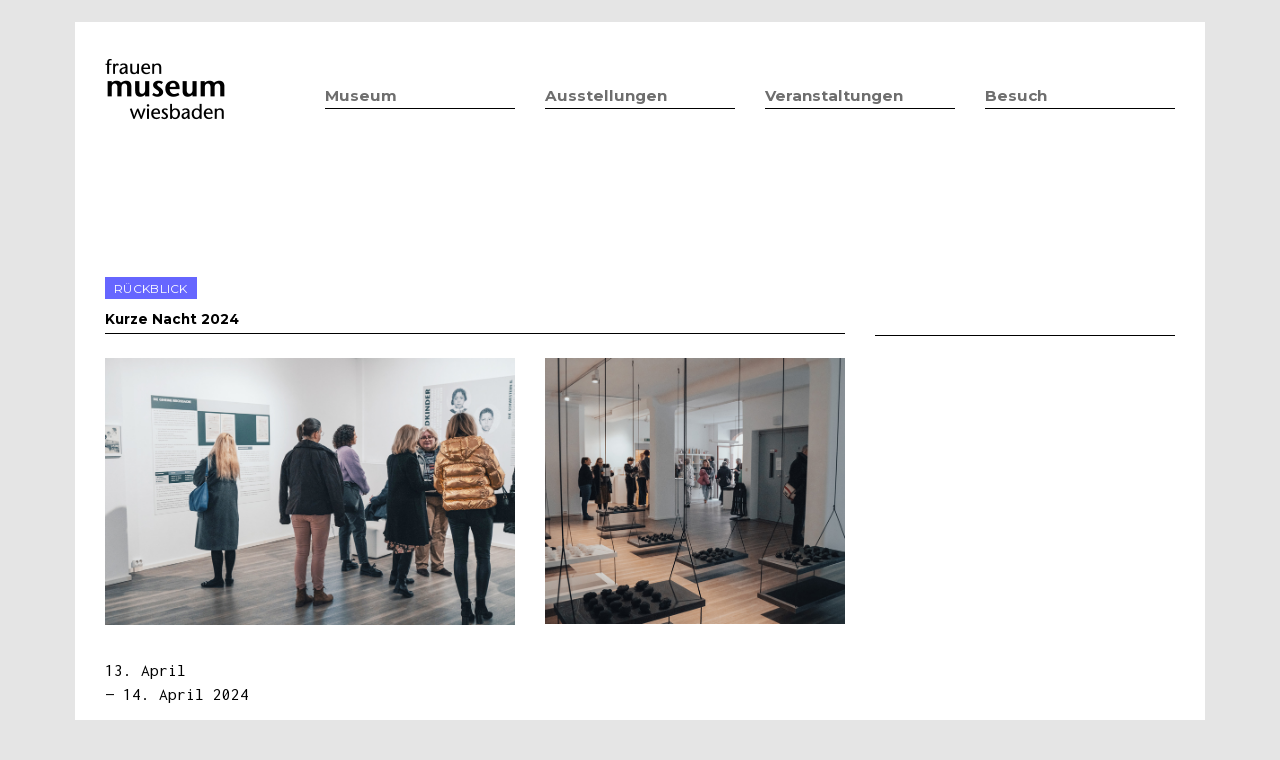

--- FILE ---
content_type: text/html; charset=utf-8
request_url: https://www.frauenmuseum-wiesbaden.de/de/node/927
body_size: 4254
content:
<!DOCTYPE html>
<!--[if IEMobile 7]><html class="iem7"  lang="de" dir="ltr"><![endif]-->
<!--[if lte IE 6]><html class="lt-ie9 lt-ie8 lt-ie7"  lang="de" dir="ltr"><![endif]-->
<!--[if (IE 7)&(!IEMobile)]><html class="lt-ie9 lt-ie8"  lang="de" dir="ltr"><![endif]-->
<!--[if IE 8]><html class="lt-ie9"  lang="de" dir="ltr"><![endif]-->
<!--[if (gte IE 9)|(gt IEMobile 7)]><!--><html  lang="de" dir="ltr" prefix="content: http://purl.org/rss/1.0/modules/content/ dc: http://purl.org/dc/terms/ foaf: http://xmlns.com/foaf/0.1/ og: http://ogp.me/ns# rdfs: http://www.w3.org/2000/01/rdf-schema# sioc: http://rdfs.org/sioc/ns# sioct: http://rdfs.org/sioc/types# skos: http://www.w3.org/2004/02/skos/core# xsd: http://www.w3.org/2001/XMLSchema#"><!--<![endif]-->

<head>
  <meta charset="utf-8" />
<meta name="Generator" content="Drupal 7 (http://drupal.org)" />
<link rel="canonical" href="/de/node/927" />
<link rel="shortlink" href="/de/node/927" />
  <meta name="description" content="Kunst.Kultur.Geschichte seit 1984 | Die Lebenswelten von Frauen in Vergangenheit, Gegenwart und Zukunft stehen im Zentrum der Arbeit des frauen museum wiesbaden.">
  <meta name="keywords" content="Museum, Frauenmuseum, Wiesbaden, Gender, Kunst, Kultur, Geschichte, Feminismus, Frauenbewegung, womeninmuseum, MINT, Archäologie, Führungen, Ausstellungen, Veranstaltungen, Lesben, Göttinnen">
  <title>Kurze Nacht 2024 | frauen museum wiesbaden</title>

      <meta name="MobileOptimized" content="width">
    <meta name="HandheldFriendly" content="true">
    <meta name="viewport" content="width=device-width, initial-scale=1">
    
  <meta http-equiv="cleartype" content="on">

  <link type="text/css" rel="stylesheet" href="https://www.frauenmuseum-wiesbaden.de/sites/default/files/css/css_lQaZfjVpwP_oGNqdtWCSpJT1EMqXdMiU84ekLLxQnc4.css" media="all" />
<link type="text/css" rel="stylesheet" href="https://www.frauenmuseum-wiesbaden.de/sites/default/files/css/css_TsVRTbLFUpEZAfw-_bWPJu840QT523CPjUVJ5MRWfyk.css" media="all" />
<link type="text/css" rel="stylesheet" href="https://www.frauenmuseum-wiesbaden.de/sites/default/files/css/css_NWbNyajveVusbSZV8fpDq7Gf3DOz1kSzn5z2tbl02pI.css" media="all" />
<link type="text/css" rel="stylesheet" href="https://www.frauenmuseum-wiesbaden.de/sites/default/files/css/css_fMxil9oqNiIBm6Y_Ectd1u8SXh2mXrDxfZPUTbYe9XA.css" media="all" />
  <script src="https://www.frauenmuseum-wiesbaden.de/sites/default/files/js/js_XexEZhbTmj1BHeajKr2rPfyR8Y68f4rm0Nv3Vj5_dSI.js"></script>
<script src="https://www.frauenmuseum-wiesbaden.de/sites/default/files/js/js_45JniWrXrY8q8AEVIV6GFupI5scizolw-FrujytMgiY.js"></script>
<script src="https://www.frauenmuseum-wiesbaden.de/sites/default/files/js/js_mitBL3IGgqy_Ur9zAK0dYLCkPrbjquPbbw3Kyex4cpc.js"></script>
<script src="https://www.frauenmuseum-wiesbaden.de/sites/default/files/js/js_vKVfL5qnQg18NjCa056gnE1lsTvTNwP091gSvjuTgKE.js"></script>
<script>jQuery.extend(Drupal.settings, {"basePath":"\/","pathPrefix":"de\/","setHasJsCookie":0,"ajaxPageState":{"theme":"zensubtheme","theme_token":"juS3V5zNsBST3tLFz93ciCNnYNZiHI69TM7omKlQShk","js":{"sites\/all\/modules\/jquery_update\/replace\/jquery\/1.7\/jquery.min.js":1,"misc\/jquery-extend-3.4.0.js":1,"misc\/jquery-html-prefilter-3.5.0-backport.js":1,"misc\/jquery.once.js":1,"misc\/drupal.js":1,"sites\/all\/modules\/contrib\/nice_menus\/js\/jquery.bgiframe.js":1,"sites\/all\/modules\/contrib\/nice_menus\/js\/jquery.hoverIntent.js":1,"sites\/all\/modules\/contrib\/nice_menus\/js\/superfish.js":1,"sites\/all\/modules\/contrib\/nice_menus\/js\/nice_menus.js":1,"public:\/\/languages\/de_oXd71RyAq0bUx5S4h0Lh6Tf43giH0C_73o-2HfC_ZDA.js":1,"sites\/all\/themes\/zensubtheme\/js\/fmw.js":1},"css":{"modules\/system\/system.base.css":1,"modules\/system\/system.menus.css":1,"modules\/system\/system.messages.css":1,"modules\/system\/system.theme.css":1,"modules\/comment\/comment.css":1,"modules\/field\/theme\/field.css":1,"modules\/node\/node.css":1,"modules\/search\/search.css":1,"modules\/user\/user.css":1,"sites\/all\/modules\/contrib\/views\/css\/views.css":1,"sites\/all\/modules\/contrib\/ctools\/css\/ctools.css":1,"sites\/all\/modules\/contrib\/nice_menus\/css\/nice_menus.css":1,"sites\/all\/themes\/zensubtheme\/css\/nice_menus_dk.css":1,"modules\/locale\/locale.css":1,"sites\/all\/themes\/zensubtheme\/system.menus.css":1,"sites\/all\/themes\/zensubtheme\/system.messages.css":1,"sites\/all\/themes\/zensubtheme\/system.theme.css":1,"sites\/all\/themes\/zensubtheme\/css\/styles.css":1}},"nice_menus_options":{"delay":"0","speed":"fast"}});</script>
      <!--[if lt IE 9]>
    <script src="/sites/all/themes/zen/js/html5-respond.js"></script>
    <![endif]-->
  </head>
<body class="html not-front not-logged-in two-sidebars page-node page-node- page-node-927 node-type-exhibition i18n-de section-node" >
      <p id="skip-link">
      <a href="#main-menu" class="element-invisible element-focusable">Jump to navigation</a>
    </p>
  
    
  

  <div id="root">
    <div class="container">
      <div id="main">

          <div id="mobileNav">
          <button class="nav-button">Toggle Navigation</button>
          <div id="dkSpecial">
            <ul class="menu"><li class="menu__item is-expanded first expanded"><a href="/de/geschichte" class="menu__link">Museum</a><ul class="menu"><li class="menu__item is-leaf first leaf"><a href="/de/aktuelles" title="" class="menu__link">Aktuelles</a></li>
<li class="menu__item is-leaf leaf"><a href="/de/geschichte" class="menu__link">Geschichte</a></li>
<li class="menu__item is-leaf leaf"><a href="/de/node/8" class="menu__link">Sammlung</a></li>
<li class="menu__item is-leaf leaf"><a href="/de/team" title="Team overview" class="menu__link">Team</a></li>
<li class="menu__item is-leaf leaf"><a href="/de/publications" title="" class="menu__link">Publikationen</a></li>
<li class="menu__item is-leaf last leaf"><a href="/de/spenden" class="menu__link">Spenden</a></li>
</ul></li>
<li class="menu__item is-expanded expanded"><a href="/de/exhibitions" title="" class="menu__link">Ausstellungen</a><ul class="menu"><li class="menu__item is-leaf first leaf"><a href="/de/exhibitions" title="" class="menu__link">Aktuell &amp; Vorschau</a></li>
<li class="menu__item is-leaf leaf"><a href="/de/node/11" class="menu__link">Dauerausstellung</a></li>
<li class="menu__item is-leaf last leaf"><a href="/de/archiv" title="Archiv vom fmw " class="menu__link">Rückblick</a></li>
</ul></li>
<li class="menu__item is-expanded expanded"><a href="/de/event-overview2" title="" class="menu__link">Veranstaltungen</a><ul class="menu"><li class="menu__item is-leaf first leaf"><a href="/de/event-overview2" class="menu__link">Übersicht</a></li>
<li class="menu__item is-leaf leaf"><a href="/de/upcoming-events" class="menu__link">Kalender</a></li>
<li class="menu__item is-leaf leaf"><a href="/de/Fuehrungsangebote" class="menu__link">Führungsangebote</a></li>
<li class="menu__item is-leaf last leaf"><a href="/de/Museumspaedagogik" title="Museumspädagogik" class="menu__link">Museumspädagogik</a></li>
</ul></li>
<li class="menu__item is-leaf last leaf"><a href="/de/besuch" title="" class="menu__link">Besuch</a></li>
</ul>          </div>
        </div>
        
        <header class="siteHeader">
          <div class="logo">
            <a href="/de"><img src="/sites/default/files/fmw_schriftzug.png" alt="Logo frauen museum wiesbaden" width="120" height="73"></a>
          </div>
          <nav class="siteNav">
              <div class="region region-navigation">
    <div id="block-nice-menus-1" class="block block-nice-menus first last odd">

      
  <ul class="nice-menu nice-menu-down nice-menu-main-menu" id="nice-menu-1"><li class="menu__item menu-218 menuparent  menu-path-node-207 first odd "><a href="/de/geschichte" class="menu__link">Museum</a><ul><li class="menu__item menu-1657 menu-path-aktuelles first odd "><a href="/de/aktuelles" title="" class="menu__link">Aktuelles</a></li>
<li class="menu__item menu-515 menu-path-node-207  even "><a href="/de/geschichte" class="menu__link">Geschichte</a></li>
<li class="menu__item menu-377 menu-path-node-8  odd "><a href="/de/node/8" class="menu__link">Sammlung</a></li>
<li class="menu__item menu-513 menu-path-team  even "><a href="/de/team" title="Team overview" class="menu__link">Team</a></li>
<li class="menu__item menu-367 menu-path-publications  odd "><a href="/de/publications" title="" class="menu__link">Publikationen</a></li>
<li class="menu__item menu-510 menu-path-node-156  even last"><a href="/de/spenden" class="menu__link">Spenden</a></li>
</ul></li>
<li class="menu__item menu-351 menuparent  menu-path-exhibitions  even "><a href="/de/exhibitions" title="" class="menu__link">Ausstellungen</a><ul><li class="menu__item menu-366 menu-path-exhibitions first odd "><a href="/de/exhibitions" title="" class="menu__link">Aktuell &amp; Vorschau</a></li>
<li class="menu__item menu-406 menu-path-node-11  even "><a href="/de/node/11" class="menu__link">Dauerausstellung</a></li>
<li class="menu__item menu-369 menu-path-archiv  odd last"><a href="/de/archiv" title="Archiv vom fmw " class="menu__link">Rückblick</a></li>
</ul></li>
<li class="menu__item menu-461 menuparent  menu-path-event-overview2  odd "><a href="/de/event-overview2" title="" class="menu__link">Veranstaltungen</a><ul><li class="menu__item menu-460 menu-path-event-overview2 first odd "><a href="/de/event-overview2" class="menu__link">Übersicht</a></li>
<li class="menu__item menu-372 menu-path-upcoming-events  even "><a href="/de/upcoming-events" class="menu__link">Kalender</a></li>
<li class="menu__item menu-375 menu-path-node-7  odd "><a href="/de/Fuehrungsangebote" class="menu__link">Führungsangebote</a></li>
<li class="menu__item menu-509 menu-path-node-154  even last"><a href="/de/Museumspaedagogik" title="Museumspädagogik" class="menu__link">Museumspädagogik</a></li>
</ul></li>
<li class="menu__item menu-353 menu-path-node-6  even last"><a href="/de/besuch" title="" class="menu__link">Besuch</a></li>
</ul>

</div>
  </div>



          </nav> 


        </header> 

        <section class="siteContent">
                              <div class="tabs"></div>                              




        <section class="ausstellungEintrag">
          
          <div id="node-927" class="node node-exhibition view-mode-full " about="/de/node/927" typeof="sioc:Item foaf:Document">
          <article class="ausstellungArtikel">  

            <p class="aktuell">Rückblick</p>
                        <h3>Kurze Nacht 2024</h3>
            <span property="dc:title" content="Kurze Nacht 2024" class="rdf-meta element-hidden"></span><span property="sioc:num_replies" content="0" datatype="xsd:integer" class="rdf-meta element-hidden"></span>
              

            <img class="image1" typeof="foaf:Image" src="https://www.frauenmuseum-wiesbaden.de/sites/default/files/Ausstellung-1-Kurze-Nacht-2024.jpg" width="912" height="593" alt="" />            <img class="image2" typeof="foaf:Image" src="https://www.frauenmuseum-wiesbaden.de/sites/default/files/Ausstellung-2-Kurze-Nacht-2024.jpg" width="669" height="593" alt="" />            <p class="date">13. April<br>— 14. April 2024</p>
            <div class="field field-name-field-zwischenueberschrift field-type-text field-label-hidden"><div class="field-items"><div class="field-item even">22. Kurze Nacht der Galerien und Museen</div></div></div>            <div class="field field-name-field-body field-type-text-with-summary field-label-hidden"><div class="field-items"><div class="field-item even"><p>Die diesjährige 22. KURZE NACHT der Museen und Galerien in Wiesbaden findet am 13. April 2023 von 19 bis 24 Uhr mit 31 teilnehmenden Museen, Kunstvereinen, Projekträumen und Galerien statt. Auch sind der Wiesbadener PopJazzChor und das Rollende Museum mit seinen rund einhundert Oldtimern aus Hessen, Rheinland-Pfalz, Baden-Württemberg und Bayern mit dabei.</p>
<p>Die KURZE NACHT gehört zu den ältesten Museumsnächten in Deutschland und ist in jedem Frühjahr für Wiesbaden, aber auch die Stadt- und Landesgrenzen hinaus, ein ganz besonderes Kulturevent.</p>
<p>In allen teilnehmenden Institutionen und Galerien können die Ausstellungen bei freiem Eintritt besucht werden.</p>
<p>Im frauen museum wiesbaden gibt es jeweils um 19:30, 20:00 und 20:30 eine 15-minütige Führung durch die aktuellen Ausstellungen.</p>
</div></div></div>                                  </article>
          </div>

          <aside class="sidebarThree">
              <div id="block-views-events-exhibitions-block" class="block block-views first odd">

      
  <div class="view view-events-exhibitions view-id-events_exhibitions view-display-id-block view-dom-id-0abd6a35ed097ace112099935bba1e68">
        
  
  
      <div class="view-empty">
      <div class="inner innerExhibition"></div>    </div>
  
  
  
  
  
  
</div>
</div>
          </aside>
        </section>
        </section>
      </div>

      <footer class="siteFooter">
        <div class="f1"><div class="inner">
            <div class="region region-footer-left">
    <div id="block-block-2" class="block block-block first last odd">

      
  Wörthstraße 5, 65185 Wiesbaden<br />
Mi &amp; Do 12 – 17 | Sa &amp; So 12 – 17 
</div>
  </div>
        </div></div>
        <div class="f2"><div class="inner">
            <div class="region region-footer-middle">
    <div id="block-locale-language" class="block block-locale first last odd" role="complementary">

      
  <ul class="language-switcher-locale-url"><li class="de first active"><a href="/de/node/927" class="language-link active" xml:lang="de">Deutsch</a></li>
<li class="en last"><a href="/en/node/927" class="language-link" xml:lang="en">English</a></li>
</ul>
</div>
  </div>
        </div></div>
        <div class="f3"><div class="inner">
            <div class="region region-footer-right">
    <div id="block-menu-menu-footer-right" class="block block-menu first last odd" role="navigation">

      
  <ul class="menu"><li class="menu__item is-leaf first leaf"><a href="http://www.frauenmuseum-wiesbaden.de/de/besuch" title="" class="menu__link">Newsletter</a></li>
<li class="menu__item is-leaf last leaf"><a href="/de/impressum" title="" class="menu__link">Impressum</a></li>
</ul>
</div>
  </div>
        </div></div>
        <div class="f4"><div class="inner">
          <a href="http://www.facebook.com/frauenmuseum" target="_blank"><img src="/sites/default/files/fb_schwarz.png" alt="frauen museum wiesbaden twitter"></a>
          <a href="http://twitter.com/fmwiesbaden" target="_blank"><img src="/sites/default/files/twitter_schwarz.png" alt="frauen museum wiesbaden facebook"></a>
        </div></div>
      </footer>
    </div>
  </div>    
  </body>
</html>


--- FILE ---
content_type: text/css
request_url: https://www.frauenmuseum-wiesbaden.de/sites/default/files/css/css_NWbNyajveVusbSZV8fpDq7Gf3DOz1kSzn5z2tbl02pI.css
body_size: 1132
content:
.ctools-locked{color:red;border:1px solid red;padding:1em;}.ctools-owns-lock{background:#ffffdd none repeat scroll 0 0;border:1px solid #f0c020;padding:1em;}a.ctools-ajaxing,input.ctools-ajaxing,button.ctools-ajaxing,select.ctools-ajaxing{padding-right:18px !important;background:url(/sites/all/modules/contrib/ctools/images/status-active.gif) right center no-repeat;}div.ctools-ajaxing{float:left;width:18px;background:url(/sites/all/modules/contrib/ctools/images/status-active.gif) center center no-repeat;}
.block-nice-menus{line-height:normal;z-index:10;}ul.nice-menu,ul.nice-menu ul{z-index:5;position:relative;}ul.nice-menu li{position:relative;}ul.nice-menu a{display:block;color:#027ac6;}ul.nice-menu ul,#header-region ul.nice-menu ul{position:absolute;visibility:hidden;}ul.nice-menu li.over ul{visibility:visible;}ul.nice-menu ul li{display:block;}ul.nice-menu:after{content:".";display:block;height:0;clear:both;visibility:hidden;}ul.nice-menu li:hover ul,ul.nice-menu li.menuparent li:hover ul,ul.nice-menu li.menuparent li.menuparent li:hover ul,ul.nice-menu li.menuparent li.menuparent li.menuparent li:hover ul,ul.nice-menu li.over ul,ul.nice-menu li.menuparent li.over ul,ul.nice-menu li.menuparent li.menuparent li.over ul,ul.nice-menu li.menuparent li.menuparent li.menuparent li.over ul,#header-region ul.nice-menu li:hover ul,#header-region ul.nice-menu li.menuparent li:hover ul,#header-region ul.nice-menu li.menuparent li.menuparent li:hover ul,#header-region ul.nice-menu li.over ul,#header-region ul.nice-menu li.menuparent li.over ul,#header-region ul.nice-menu li.menuparent li.menuparent li.over ul{visibility:visible;}ul.nice-menu li:hover ul ul,ul.nice-menu li:hover ul ul ul,ul.nice-menu li:hover li:hover ul ul,ul.nice-menu li:hover li:hover ul ul ul,ul.nice-menu li:hover li:hover li:hover ul ul,ul.nice-menu li:hover li:hover li:hover ul ul ul,ul.nice-menu li.over ul ul,ul.nice-menu li.over ul ul ul,ul.nice-menu li.over li.over ul ul,ul.nice-menu li.over li.over ul ul ul,ul.nice-menu li.over li.over li.over ul ul,ul.nice-menu li.over li.over li.over ul ul ul,#header-region ul.nice-menu li:hover ul ul,#header-region ul.nice-menu li:hover ul ul ul,#header-region ul.nice-menu li:hover li:hover ul ul,#header-region ul.nice-menu li:hover li:hover ul ul ul,#header-region ul.nice-menu li:hover li:hover li:hover ul ul,#header-region ul.nice-menu li:hover li:hover li:hover ul ul ul,#header-region ul.nice-menu li.over ul ul,#header-region ul.nice-menu li.over ul ul ul,#header-region ul.nice-menu li.over li.over ul ul,#header-region ul.nice-menu li.over li.over ul ul ul,#header-region ul.nice-menu li.over li.over li.over ul ul,#header-region ul.nice-menu li.over li.over li.over ul ul ul{visibility:hidden;}ul.nice-menu li.menuparent ul,#header-region ul.nice-menu li.menuparent ul{overflow:visible !important;}ul.nice-menu li.menuparent ul iframe,#header-region ul.nice-menu li.menuparent ul iframe{display:none;display:block;position:absolute;top:0;left:0;z-index:-1;filter:mask();width:20px;height:20px;}
ul.nice-menu,ul.nice-menu a,ul.nice-menu ul,ul.nice-menu li,ul.nice-menu-down,ul.nice-menu-down ul,ul.nice-menu-down li,ul.nice-menu li.menuparent,ul.nice-menu li.menuparent a,ul.nice-menu li.menuparent a:hover,ul.nice-menu li.menuparent:hover,ul.nice-menu li a:hover,ul.nice-menu li.menuparent:hover a{background-color:transparent;background-image:none;color:#000;text-decoration:none;}ul.nice-menu{ul,li{border:0;a:link,a:visited,a:hover,a:active,a:focus{background-color:#FFF;text-decoration:none;font-weight:bold;}}}ul.nice-menu a,ul.nice-menu li.menuparent a{color:#6E6E6E;}ul.nice-menu li a:link,ul.nice-menu li a:visited{color:#6E6E6E;}ul.nice-menu li a:hover{color:#000;}ul.nice-menu li ul li a:link,ul.nice-menu li ul li a:visited{color:#000;}ul.nice-menu,ul.nice-menu ul{list-style:none;width:100%;}#nice-menu-1,#nice-menu-2{padding:0;}ul.nice-menu li{border:0;}ul.nice-menu a{}ul.nice-menu ul{}ul.nice-menu ul li{}ul.nice-menu-down{}ul.nice-menu-down li{border:0;}ul.nice-menu-down li li{border-top:0;}ul.nice-menu-down ul{}ul.nice-menu-down ul li{clear:both;}ul.nice-menu-down li ul li ul{}ul.nice-menu-down .menuparent a{}ul.nice-menu-down li.menuparent{*/}ul.nice-menu-down li.menuparent:hover{*/}ul.nice-menu-down li li.menuparent{*/}ul.nice-menu-down li li.menuparent:hover{*/}ul.nice-menu li{}#header-region ul.nice-menu li{}#header-region ul.nice-menu ul{}#header-region ul.nice-menu ul{}#header-region ul.nice-menu-down li ul li ul{}#header-region ul.nice-menu-down li.menuparent{background:#eee url(/sites/all/themes/zensubtheme/images/arrow-down.png) right center no-repeat;}#header-region ul.nice-menu-down li.menuparent:hover{background:#ccc url(/sites/all/themes/zensubtheme/images/arrow-down.png) right center no-repeat;}#header-region ul.nice-menu-down li li.menuparent{background:#eee url(/sites/all/themes/zensubtheme/images/arrow-right.png) right center no-repeat;}#header-region ul.nice-menu-down li li.menuparent:hover{background:#ccc url(/sites/all/themes/zensubtheme/images/arrow-right.png) right center no-repeat;}
.locale-untranslated{font-style:normal;text-decoration:line-through;}#locale-translation-filter-form .form-item-language,#locale-translation-filter-form .form-item-translation,#locale-translation-filter-form .form-item-group{float:left;padding-right:.8em;margin:0.1em;width:15em;}#locale-translation-filter-form .form-type-select select{width:100%;}#locale-translation-filter-form .form-actions{float:left;padding:3ex 0 0 1em;}.language-switcher-locale-session a.active{color:#0062A0;}.language-switcher-locale-session a.session-active{color:#000000;}


--- FILE ---
content_type: text/javascript
request_url: https://www.frauenmuseum-wiesbaden.de/sites/default/files/js/js_vKVfL5qnQg18NjCa056gnE1lsTvTNwP091gSvjuTgKE.js
body_size: 882
content:
jQuery(document).ready(function($) {

	// prevent opening a page by touching parent links on touch devices
	$( '#nice-menu-1 li:has(ul)' ).doubleTapToGo();


	$(".nav-button").click(function () {
		$(".nav-button,.menu, #root").toggleClass("open");

		if ($( "#root" ).hasClass( "open" )) {
			$('.siteHeader').css('margin-top', $( 'ul.menu' ).height()+100+"px"); 
		}
		else {
			$('.siteHeader').css('margin-top', '4.5em');	
		}
	});

	fixLayout();

	function fixLayout () {
		 $('..slides li').css('max-height', $(window).height()-370+"px");
		 $('.container').css('min-height', $(window).height()-22-36+"px");
		 $('.frontFooter').css('width', $('.frontHeader').width()+"px");
		 $('.slides > li').css('max-height', 'none'); // super flexslider mobile fix
	}


});



(function ($) {
	$(window).resize(function() {
			  $('..slides li').css('max-height', $(window).height()-370+"px");
			  $('.container').css('min-height', $(window).height()-22-36+"px");
			  $('.frontFooter').css('width', $('.frontHeader').width()+"px");
			  $('.slides > li').css('max-height', 'none'); // super flexslider mobile fix
	});
}) (jQuery);



/*
	By Osvaldas Valutis, www.osvaldas.info
	Available for use under the MIT License
*/



;(function( $, window, document, undefined )
{
	$.fn.doubleTapToGo = function( params )
	{
		if( !( 'ontouchstart' in window ) &&
			!navigator.msMaxTouchPoints &&
			!navigator.userAgent.toLowerCase().match( /windows phone os 7/i ) ) return false;

		this.each( function()
		{
			var curItem = false;

			$( this ).on( 'click', function( e )
			{
				var item = $( this );
				if( item[ 0 ] != curItem[ 0 ] )
				{
					e.preventDefault();
					curItem = item;
				}
			});

			$( document ).on( 'click touchstart MSPointerDown', function( e )
			{
				var resetItem = true,
					parents	  = $( e.target ).parents();

				for( var i = 0; i < parents.length; i++ )
					if( parents[ i ] == curItem[ 0 ] )
						resetItem = false;

				if( resetItem )
					curItem = false;
			});
		});
		return this;
	};
})( jQuery, window, document );;
